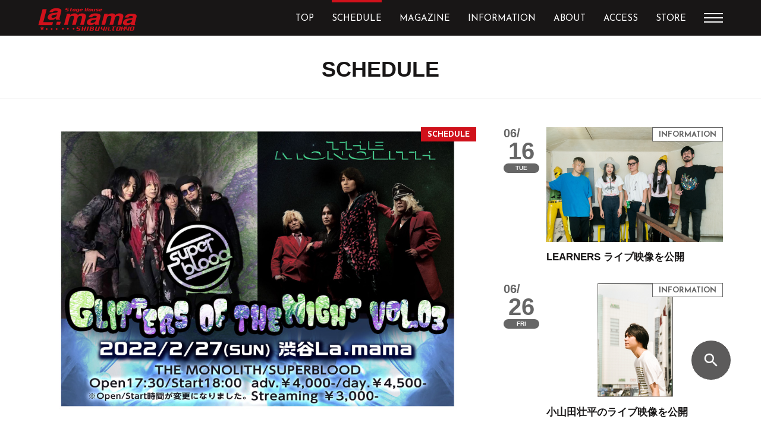

--- FILE ---
content_type: application/javascript
request_url: https://www.lamama.net/wp-content/themes/lamama-theme/js/smooth_scroll.js
body_size: 797
content:
jQuery(function(){
	var headerHight = 80; //ヘッダーの高さ
		//*ページ内リンク
		jQuery('a[href^=#]').click(function(){
			var href= jQuery(this).attr("href");
			var target = jQuery(href == "#" || href == "" ? 'body' : href);
			var position = target.offset().top-headerHight;
			jQuery("html, body").animate({scrollTop:position}, 550, "swing");
			return false;
		});
		//*ページ外リンク*/      
		var url = jQuery(location).attr('href');
		if (url.indexOf("?id=") == -1) {
			// ほかの処理
		}else{
			var url_sp = url.split("?id=");
			var hash     = '#' + url_sp[url_sp.length - 1];
			var target2	= jQuery(hash);
			var position2	= target2.offset().top-headerHight;
			jQuery("html, body").animate({scrollTop:position2}, 550, "swing");
		}
	});